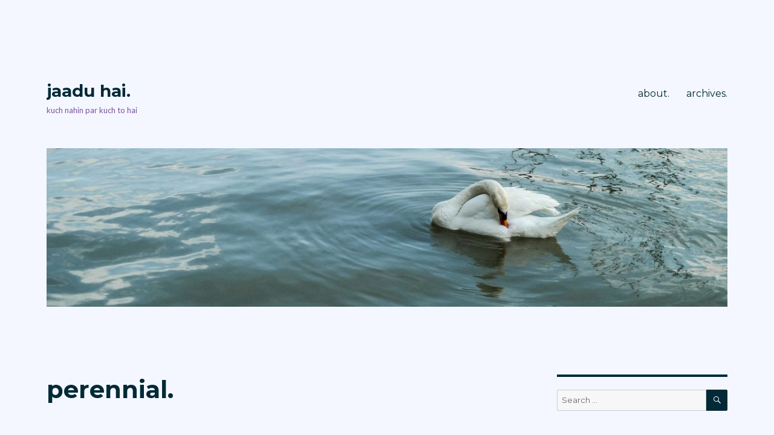

--- FILE ---
content_type: text/html; charset=UTF-8
request_url: https://blog.jaaduhai.com/2023/02/21/perennial/
body_size: 65659
content:
<!DOCTYPE html>
<html lang="en-US" class="no-js">
<head>
	<meta charset="UTF-8">
	<meta name="viewport" content="width=device-width, initial-scale=1">
	<link rel="profile" href="https://gmpg.org/xfn/11">
		<link rel="pingback" href="https://blog.jaaduhai.com/xmlrpc.php">
		<script>(function(html){html.className = html.className.replace(/\bno-js\b/,'js')})(document.documentElement);</script>
<title>perennial. &#8211; jaadu hai.</title>
<meta name='robots' content='max-image-preview:large' />
<link rel='dns-prefetch' href='//secure.gravatar.com' />
<link rel='dns-prefetch' href='//fonts.googleapis.com' />
<link rel='dns-prefetch' href='//v0.wordpress.com' />
<link href='https://fonts.gstatic.com' crossorigin rel='preconnect' />
<link rel="alternate" type="application/rss+xml" title="jaadu hai. &raquo; Feed" href="https://blog.jaaduhai.com/feed/" />
<link rel="alternate" type="application/rss+xml" title="jaadu hai. &raquo; Comments Feed" href="https://blog.jaaduhai.com/comments/feed/" />
<link rel="alternate" type="application/rss+xml" title="jaadu hai. &raquo; perennial. Comments Feed" href="https://blog.jaaduhai.com/2023/02/21/perennial/feed/" />
<script>
window._wpemojiSettings = {"baseUrl":"https:\/\/s.w.org\/images\/core\/emoji\/14.0.0\/72x72\/","ext":".png","svgUrl":"https:\/\/s.w.org\/images\/core\/emoji\/14.0.0\/svg\/","svgExt":".svg","source":{"concatemoji":"https:\/\/blog.jaaduhai.com\/wp-includes\/js\/wp-emoji-release.min.js?ver=6.1.9"}};
/*! This file is auto-generated */
!function(e,a,t){var n,r,o,i=a.createElement("canvas"),p=i.getContext&&i.getContext("2d");function s(e,t){var a=String.fromCharCode,e=(p.clearRect(0,0,i.width,i.height),p.fillText(a.apply(this,e),0,0),i.toDataURL());return p.clearRect(0,0,i.width,i.height),p.fillText(a.apply(this,t),0,0),e===i.toDataURL()}function c(e){var t=a.createElement("script");t.src=e,t.defer=t.type="text/javascript",a.getElementsByTagName("head")[0].appendChild(t)}for(o=Array("flag","emoji"),t.supports={everything:!0,everythingExceptFlag:!0},r=0;r<o.length;r++)t.supports[o[r]]=function(e){if(p&&p.fillText)switch(p.textBaseline="top",p.font="600 32px Arial",e){case"flag":return s([127987,65039,8205,9895,65039],[127987,65039,8203,9895,65039])?!1:!s([55356,56826,55356,56819],[55356,56826,8203,55356,56819])&&!s([55356,57332,56128,56423,56128,56418,56128,56421,56128,56430,56128,56423,56128,56447],[55356,57332,8203,56128,56423,8203,56128,56418,8203,56128,56421,8203,56128,56430,8203,56128,56423,8203,56128,56447]);case"emoji":return!s([129777,127995,8205,129778,127999],[129777,127995,8203,129778,127999])}return!1}(o[r]),t.supports.everything=t.supports.everything&&t.supports[o[r]],"flag"!==o[r]&&(t.supports.everythingExceptFlag=t.supports.everythingExceptFlag&&t.supports[o[r]]);t.supports.everythingExceptFlag=t.supports.everythingExceptFlag&&!t.supports.flag,t.DOMReady=!1,t.readyCallback=function(){t.DOMReady=!0},t.supports.everything||(n=function(){t.readyCallback()},a.addEventListener?(a.addEventListener("DOMContentLoaded",n,!1),e.addEventListener("load",n,!1)):(e.attachEvent("onload",n),a.attachEvent("onreadystatechange",function(){"complete"===a.readyState&&t.readyCallback()})),(e=t.source||{}).concatemoji?c(e.concatemoji):e.wpemoji&&e.twemoji&&(c(e.twemoji),c(e.wpemoji)))}(window,document,window._wpemojiSettings);
</script>
<style>
img.wp-smiley,
img.emoji {
	display: inline !important;
	border: none !important;
	box-shadow: none !important;
	height: 1em !important;
	width: 1em !important;
	margin: 0 0.07em !important;
	vertical-align: -0.1em !important;
	background: none !important;
	padding: 0 !important;
}
</style>
	<link rel='stylesheet' id='twentysixteen-jetpack-css' href='https://blog.jaaduhai.com/wp-content/plugins/jetpack/modules/theme-tools/compat/twentysixteen.css?ver=11.7.1' media='all' />
<link rel='stylesheet' id='wp-block-library-css' href='https://blog.jaaduhai.com/wp-includes/css/dist/block-library/style.min.css?ver=6.1.9' media='all' />
<style id='wp-block-library-inline-css'>
.has-text-align-justify{text-align:justify;}
</style>
<style id='wp-block-library-theme-inline-css'>
.wp-block-audio figcaption{color:#555;font-size:13px;text-align:center}.is-dark-theme .wp-block-audio figcaption{color:hsla(0,0%,100%,.65)}.wp-block-audio{margin:0 0 1em}.wp-block-code{border:1px solid #ccc;border-radius:4px;font-family:Menlo,Consolas,monaco,monospace;padding:.8em 1em}.wp-block-embed figcaption{color:#555;font-size:13px;text-align:center}.is-dark-theme .wp-block-embed figcaption{color:hsla(0,0%,100%,.65)}.wp-block-embed{margin:0 0 1em}.blocks-gallery-caption{color:#555;font-size:13px;text-align:center}.is-dark-theme .blocks-gallery-caption{color:hsla(0,0%,100%,.65)}.wp-block-image figcaption{color:#555;font-size:13px;text-align:center}.is-dark-theme .wp-block-image figcaption{color:hsla(0,0%,100%,.65)}.wp-block-image{margin:0 0 1em}.wp-block-pullquote{border-top:4px solid;border-bottom:4px solid;margin-bottom:1.75em;color:currentColor}.wp-block-pullquote__citation,.wp-block-pullquote cite,.wp-block-pullquote footer{color:currentColor;text-transform:uppercase;font-size:.8125em;font-style:normal}.wp-block-quote{border-left:.25em solid;margin:0 0 1.75em;padding-left:1em}.wp-block-quote cite,.wp-block-quote footer{color:currentColor;font-size:.8125em;position:relative;font-style:normal}.wp-block-quote.has-text-align-right{border-left:none;border-right:.25em solid;padding-left:0;padding-right:1em}.wp-block-quote.has-text-align-center{border:none;padding-left:0}.wp-block-quote.is-large,.wp-block-quote.is-style-large,.wp-block-quote.is-style-plain{border:none}.wp-block-search .wp-block-search__label{font-weight:700}.wp-block-search__button{border:1px solid #ccc;padding:.375em .625em}:where(.wp-block-group.has-background){padding:1.25em 2.375em}.wp-block-separator.has-css-opacity{opacity:.4}.wp-block-separator{border:none;border-bottom:2px solid;margin-left:auto;margin-right:auto}.wp-block-separator.has-alpha-channel-opacity{opacity:1}.wp-block-separator:not(.is-style-wide):not(.is-style-dots){width:100px}.wp-block-separator.has-background:not(.is-style-dots){border-bottom:none;height:1px}.wp-block-separator.has-background:not(.is-style-wide):not(.is-style-dots){height:2px}.wp-block-table{margin:"0 0 1em 0"}.wp-block-table thead{border-bottom:3px solid}.wp-block-table tfoot{border-top:3px solid}.wp-block-table td,.wp-block-table th{word-break:normal}.wp-block-table figcaption{color:#555;font-size:13px;text-align:center}.is-dark-theme .wp-block-table figcaption{color:hsla(0,0%,100%,.65)}.wp-block-video figcaption{color:#555;font-size:13px;text-align:center}.is-dark-theme .wp-block-video figcaption{color:hsla(0,0%,100%,.65)}.wp-block-video{margin:0 0 1em}.wp-block-template-part.has-background{padding:1.25em 2.375em;margin-top:0;margin-bottom:0}
</style>
<link rel='stylesheet' id='mediaelement-css' href='https://blog.jaaduhai.com/wp-includes/js/mediaelement/mediaelementplayer-legacy.min.css?ver=4.2.17' media='all' />
<link rel='stylesheet' id='wp-mediaelement-css' href='https://blog.jaaduhai.com/wp-includes/js/mediaelement/wp-mediaelement.min.css?ver=6.1.9' media='all' />
<link rel='stylesheet' id='classic-theme-styles-css' href='https://blog.jaaduhai.com/wp-includes/css/classic-themes.min.css?ver=1' media='all' />
<style id='global-styles-inline-css'>
body{--wp--preset--color--black: #000000;--wp--preset--color--cyan-bluish-gray: #abb8c3;--wp--preset--color--white: #fff;--wp--preset--color--pale-pink: #f78da7;--wp--preset--color--vivid-red: #cf2e2e;--wp--preset--color--luminous-vivid-orange: #ff6900;--wp--preset--color--luminous-vivid-amber: #fcb900;--wp--preset--color--light-green-cyan: #7bdcb5;--wp--preset--color--vivid-green-cyan: #00d084;--wp--preset--color--pale-cyan-blue: #8ed1fc;--wp--preset--color--vivid-cyan-blue: #0693e3;--wp--preset--color--vivid-purple: #9b51e0;--wp--preset--color--dark-gray: #1a1a1a;--wp--preset--color--medium-gray: #686868;--wp--preset--color--light-gray: #e5e5e5;--wp--preset--color--blue-gray: #4d545c;--wp--preset--color--bright-blue: #007acc;--wp--preset--color--light-blue: #9adffd;--wp--preset--color--dark-brown: #402b30;--wp--preset--color--medium-brown: #774e24;--wp--preset--color--dark-red: #640c1f;--wp--preset--color--bright-red: #ff675f;--wp--preset--color--yellow: #ffef8e;--wp--preset--gradient--vivid-cyan-blue-to-vivid-purple: linear-gradient(135deg,rgba(6,147,227,1) 0%,rgb(155,81,224) 100%);--wp--preset--gradient--light-green-cyan-to-vivid-green-cyan: linear-gradient(135deg,rgb(122,220,180) 0%,rgb(0,208,130) 100%);--wp--preset--gradient--luminous-vivid-amber-to-luminous-vivid-orange: linear-gradient(135deg,rgba(252,185,0,1) 0%,rgba(255,105,0,1) 100%);--wp--preset--gradient--luminous-vivid-orange-to-vivid-red: linear-gradient(135deg,rgba(255,105,0,1) 0%,rgb(207,46,46) 100%);--wp--preset--gradient--very-light-gray-to-cyan-bluish-gray: linear-gradient(135deg,rgb(238,238,238) 0%,rgb(169,184,195) 100%);--wp--preset--gradient--cool-to-warm-spectrum: linear-gradient(135deg,rgb(74,234,220) 0%,rgb(151,120,209) 20%,rgb(207,42,186) 40%,rgb(238,44,130) 60%,rgb(251,105,98) 80%,rgb(254,248,76) 100%);--wp--preset--gradient--blush-light-purple: linear-gradient(135deg,rgb(255,206,236) 0%,rgb(152,150,240) 100%);--wp--preset--gradient--blush-bordeaux: linear-gradient(135deg,rgb(254,205,165) 0%,rgb(254,45,45) 50%,rgb(107,0,62) 100%);--wp--preset--gradient--luminous-dusk: linear-gradient(135deg,rgb(255,203,112) 0%,rgb(199,81,192) 50%,rgb(65,88,208) 100%);--wp--preset--gradient--pale-ocean: linear-gradient(135deg,rgb(255,245,203) 0%,rgb(182,227,212) 50%,rgb(51,167,181) 100%);--wp--preset--gradient--electric-grass: linear-gradient(135deg,rgb(202,248,128) 0%,rgb(113,206,126) 100%);--wp--preset--gradient--midnight: linear-gradient(135deg,rgb(2,3,129) 0%,rgb(40,116,252) 100%);--wp--preset--duotone--dark-grayscale: url('#wp-duotone-dark-grayscale');--wp--preset--duotone--grayscale: url('#wp-duotone-grayscale');--wp--preset--duotone--purple-yellow: url('#wp-duotone-purple-yellow');--wp--preset--duotone--blue-red: url('#wp-duotone-blue-red');--wp--preset--duotone--midnight: url('#wp-duotone-midnight');--wp--preset--duotone--magenta-yellow: url('#wp-duotone-magenta-yellow');--wp--preset--duotone--purple-green: url('#wp-duotone-purple-green');--wp--preset--duotone--blue-orange: url('#wp-duotone-blue-orange');--wp--preset--font-size--small: 13px;--wp--preset--font-size--medium: 20px;--wp--preset--font-size--large: 36px;--wp--preset--font-size--x-large: 42px;--wp--preset--spacing--20: 0.44rem;--wp--preset--spacing--30: 0.67rem;--wp--preset--spacing--40: 1rem;--wp--preset--spacing--50: 1.5rem;--wp--preset--spacing--60: 2.25rem;--wp--preset--spacing--70: 3.38rem;--wp--preset--spacing--80: 5.06rem;}:where(.is-layout-flex){gap: 0.5em;}body .is-layout-flow > .alignleft{float: left;margin-inline-start: 0;margin-inline-end: 2em;}body .is-layout-flow > .alignright{float: right;margin-inline-start: 2em;margin-inline-end: 0;}body .is-layout-flow > .aligncenter{margin-left: auto !important;margin-right: auto !important;}body .is-layout-constrained > .alignleft{float: left;margin-inline-start: 0;margin-inline-end: 2em;}body .is-layout-constrained > .alignright{float: right;margin-inline-start: 2em;margin-inline-end: 0;}body .is-layout-constrained > .aligncenter{margin-left: auto !important;margin-right: auto !important;}body .is-layout-constrained > :where(:not(.alignleft):not(.alignright):not(.alignfull)){max-width: var(--wp--style--global--content-size);margin-left: auto !important;margin-right: auto !important;}body .is-layout-constrained > .alignwide{max-width: var(--wp--style--global--wide-size);}body .is-layout-flex{display: flex;}body .is-layout-flex{flex-wrap: wrap;align-items: center;}body .is-layout-flex > *{margin: 0;}:where(.wp-block-columns.is-layout-flex){gap: 2em;}.has-black-color{color: var(--wp--preset--color--black) !important;}.has-cyan-bluish-gray-color{color: var(--wp--preset--color--cyan-bluish-gray) !important;}.has-white-color{color: var(--wp--preset--color--white) !important;}.has-pale-pink-color{color: var(--wp--preset--color--pale-pink) !important;}.has-vivid-red-color{color: var(--wp--preset--color--vivid-red) !important;}.has-luminous-vivid-orange-color{color: var(--wp--preset--color--luminous-vivid-orange) !important;}.has-luminous-vivid-amber-color{color: var(--wp--preset--color--luminous-vivid-amber) !important;}.has-light-green-cyan-color{color: var(--wp--preset--color--light-green-cyan) !important;}.has-vivid-green-cyan-color{color: var(--wp--preset--color--vivid-green-cyan) !important;}.has-pale-cyan-blue-color{color: var(--wp--preset--color--pale-cyan-blue) !important;}.has-vivid-cyan-blue-color{color: var(--wp--preset--color--vivid-cyan-blue) !important;}.has-vivid-purple-color{color: var(--wp--preset--color--vivid-purple) !important;}.has-black-background-color{background-color: var(--wp--preset--color--black) !important;}.has-cyan-bluish-gray-background-color{background-color: var(--wp--preset--color--cyan-bluish-gray) !important;}.has-white-background-color{background-color: var(--wp--preset--color--white) !important;}.has-pale-pink-background-color{background-color: var(--wp--preset--color--pale-pink) !important;}.has-vivid-red-background-color{background-color: var(--wp--preset--color--vivid-red) !important;}.has-luminous-vivid-orange-background-color{background-color: var(--wp--preset--color--luminous-vivid-orange) !important;}.has-luminous-vivid-amber-background-color{background-color: var(--wp--preset--color--luminous-vivid-amber) !important;}.has-light-green-cyan-background-color{background-color: var(--wp--preset--color--light-green-cyan) !important;}.has-vivid-green-cyan-background-color{background-color: var(--wp--preset--color--vivid-green-cyan) !important;}.has-pale-cyan-blue-background-color{background-color: var(--wp--preset--color--pale-cyan-blue) !important;}.has-vivid-cyan-blue-background-color{background-color: var(--wp--preset--color--vivid-cyan-blue) !important;}.has-vivid-purple-background-color{background-color: var(--wp--preset--color--vivid-purple) !important;}.has-black-border-color{border-color: var(--wp--preset--color--black) !important;}.has-cyan-bluish-gray-border-color{border-color: var(--wp--preset--color--cyan-bluish-gray) !important;}.has-white-border-color{border-color: var(--wp--preset--color--white) !important;}.has-pale-pink-border-color{border-color: var(--wp--preset--color--pale-pink) !important;}.has-vivid-red-border-color{border-color: var(--wp--preset--color--vivid-red) !important;}.has-luminous-vivid-orange-border-color{border-color: var(--wp--preset--color--luminous-vivid-orange) !important;}.has-luminous-vivid-amber-border-color{border-color: var(--wp--preset--color--luminous-vivid-amber) !important;}.has-light-green-cyan-border-color{border-color: var(--wp--preset--color--light-green-cyan) !important;}.has-vivid-green-cyan-border-color{border-color: var(--wp--preset--color--vivid-green-cyan) !important;}.has-pale-cyan-blue-border-color{border-color: var(--wp--preset--color--pale-cyan-blue) !important;}.has-vivid-cyan-blue-border-color{border-color: var(--wp--preset--color--vivid-cyan-blue) !important;}.has-vivid-purple-border-color{border-color: var(--wp--preset--color--vivid-purple) !important;}.has-vivid-cyan-blue-to-vivid-purple-gradient-background{background: var(--wp--preset--gradient--vivid-cyan-blue-to-vivid-purple) !important;}.has-light-green-cyan-to-vivid-green-cyan-gradient-background{background: var(--wp--preset--gradient--light-green-cyan-to-vivid-green-cyan) !important;}.has-luminous-vivid-amber-to-luminous-vivid-orange-gradient-background{background: var(--wp--preset--gradient--luminous-vivid-amber-to-luminous-vivid-orange) !important;}.has-luminous-vivid-orange-to-vivid-red-gradient-background{background: var(--wp--preset--gradient--luminous-vivid-orange-to-vivid-red) !important;}.has-very-light-gray-to-cyan-bluish-gray-gradient-background{background: var(--wp--preset--gradient--very-light-gray-to-cyan-bluish-gray) !important;}.has-cool-to-warm-spectrum-gradient-background{background: var(--wp--preset--gradient--cool-to-warm-spectrum) !important;}.has-blush-light-purple-gradient-background{background: var(--wp--preset--gradient--blush-light-purple) !important;}.has-blush-bordeaux-gradient-background{background: var(--wp--preset--gradient--blush-bordeaux) !important;}.has-luminous-dusk-gradient-background{background: var(--wp--preset--gradient--luminous-dusk) !important;}.has-pale-ocean-gradient-background{background: var(--wp--preset--gradient--pale-ocean) !important;}.has-electric-grass-gradient-background{background: var(--wp--preset--gradient--electric-grass) !important;}.has-midnight-gradient-background{background: var(--wp--preset--gradient--midnight) !important;}.has-small-font-size{font-size: var(--wp--preset--font-size--small) !important;}.has-medium-font-size{font-size: var(--wp--preset--font-size--medium) !important;}.has-large-font-size{font-size: var(--wp--preset--font-size--large) !important;}.has-x-large-font-size{font-size: var(--wp--preset--font-size--x-large) !important;}
.wp-block-navigation a:where(:not(.wp-element-button)){color: inherit;}
:where(.wp-block-columns.is-layout-flex){gap: 2em;}
.wp-block-pullquote{font-size: 1.5em;line-height: 1.6;}
</style>
<link rel='stylesheet' id='contact-form-7-css' href='https://blog.jaaduhai.com/wp-content/plugins/contact-form-7/includes/css/styles.css?ver=5.7.2' media='all' />
<link rel='stylesheet' id='twentysixteen-fonts-css' href='https://fonts.googleapis.com/css?family=Lato%3A400%2C700%2C900%2C400italic%2C700italic%2C900italic%7CMontserrat%3A400%2C700%7CInconsolata%3A400&#038;subset=latin%2Clatin-ext&#038;display=fallback' media='all' />
<link rel='stylesheet' id='genericons-css' href='https://blog.jaaduhai.com/wp-content/plugins/jetpack/_inc/genericons/genericons/genericons.css?ver=3.1' media='all' />
<link rel='stylesheet' id='twentysixteen-style-css' href='https://blog.jaaduhai.com/wp-content/themes/twentysixteen/style.css?ver=20201208' media='all' />
<style id='twentysixteen-style-inline-css'>
	/* Color Scheme */

	/* Background Color */
	body {
		background-color: #3b3721;
	}

	/* Page Background Color */
	.site {
		background-color: #ffef8e;
	}

	mark,
	ins,
	button,
	button[disabled]:hover,
	button[disabled]:focus,
	input[type="button"],
	input[type="button"][disabled]:hover,
	input[type="button"][disabled]:focus,
	input[type="reset"],
	input[type="reset"][disabled]:hover,
	input[type="reset"][disabled]:focus,
	input[type="submit"],
	input[type="submit"][disabled]:hover,
	input[type="submit"][disabled]:focus,
	.menu-toggle.toggled-on,
	.menu-toggle.toggled-on:hover,
	.menu-toggle.toggled-on:focus,
	.pagination .prev,
	.pagination .next,
	.pagination .prev:hover,
	.pagination .prev:focus,
	.pagination .next:hover,
	.pagination .next:focus,
	.pagination .nav-links:before,
	.pagination .nav-links:after,
	.widget_calendar tbody a,
	.widget_calendar tbody a:hover,
	.widget_calendar tbody a:focus,
	.page-links a,
	.page-links a:hover,
	.page-links a:focus {
		color: #ffef8e;
	}

	/* Link Color */
	.menu-toggle:hover,
	.menu-toggle:focus,
	a,
	.main-navigation a:hover,
	.main-navigation a:focus,
	.dropdown-toggle:hover,
	.dropdown-toggle:focus,
	.social-navigation a:hover:before,
	.social-navigation a:focus:before,
	.post-navigation a:hover .post-title,
	.post-navigation a:focus .post-title,
	.tagcloud a:hover,
	.tagcloud a:focus,
	.site-branding .site-title a:hover,
	.site-branding .site-title a:focus,
	.entry-title a:hover,
	.entry-title a:focus,
	.entry-footer a:hover,
	.entry-footer a:focus,
	.comment-metadata a:hover,
	.comment-metadata a:focus,
	.pingback .comment-edit-link:hover,
	.pingback .comment-edit-link:focus,
	.comment-reply-link,
	.comment-reply-link:hover,
	.comment-reply-link:focus,
	.required,
	.site-info a:hover,
	.site-info a:focus {
		color: #774e24;
	}

	mark,
	ins,
	button:hover,
	button:focus,
	input[type="button"]:hover,
	input[type="button"]:focus,
	input[type="reset"]:hover,
	input[type="reset"]:focus,
	input[type="submit"]:hover,
	input[type="submit"]:focus,
	.pagination .prev:hover,
	.pagination .prev:focus,
	.pagination .next:hover,
	.pagination .next:focus,
	.widget_calendar tbody a,
	.page-links a:hover,
	.page-links a:focus {
		background-color: #774e24;
	}

	input[type="date"]:focus,
	input[type="time"]:focus,
	input[type="datetime-local"]:focus,
	input[type="week"]:focus,
	input[type="month"]:focus,
	input[type="text"]:focus,
	input[type="email"]:focus,
	input[type="url"]:focus,
	input[type="password"]:focus,
	input[type="search"]:focus,
	input[type="tel"]:focus,
	input[type="number"]:focus,
	textarea:focus,
	.tagcloud a:hover,
	.tagcloud a:focus,
	.menu-toggle:hover,
	.menu-toggle:focus {
		border-color: #774e24;
	}

	/* Main Text Color */
	body,
	blockquote cite,
	blockquote small,
	.main-navigation a,
	.menu-toggle,
	.dropdown-toggle,
	.social-navigation a,
	.post-navigation a,
	.pagination a:hover,
	.pagination a:focus,
	.widget-title a,
	.site-branding .site-title a,
	.entry-title a,
	.page-links > .page-links-title,
	.comment-author,
	.comment-reply-title small a:hover,
	.comment-reply-title small a:focus {
		color: #3b3721;
	}

	blockquote,
	.menu-toggle.toggled-on,
	.menu-toggle.toggled-on:hover,
	.menu-toggle.toggled-on:focus,
	.post-navigation,
	.post-navigation div + div,
	.pagination,
	.widget,
	.page-header,
	.page-links a,
	.comments-title,
	.comment-reply-title {
		border-color: #3b3721;
	}

	button,
	button[disabled]:hover,
	button[disabled]:focus,
	input[type="button"],
	input[type="button"][disabled]:hover,
	input[type="button"][disabled]:focus,
	input[type="reset"],
	input[type="reset"][disabled]:hover,
	input[type="reset"][disabled]:focus,
	input[type="submit"],
	input[type="submit"][disabled]:hover,
	input[type="submit"][disabled]:focus,
	.menu-toggle.toggled-on,
	.menu-toggle.toggled-on:hover,
	.menu-toggle.toggled-on:focus,
	.pagination:before,
	.pagination:after,
	.pagination .prev,
	.pagination .next,
	.page-links a {
		background-color: #3b3721;
	}

	/* Secondary Text Color */

	/**
	 * IE8 and earlier will drop any block with CSS3 selectors.
	 * Do not combine these styles with the next block.
	 */
	body:not(.search-results) .entry-summary {
		color: #5b4d3e;
	}

	blockquote,
	.post-password-form label,
	a:hover,
	a:focus,
	a:active,
	.post-navigation .meta-nav,
	.image-navigation,
	.comment-navigation,
	.widget_recent_entries .post-date,
	.widget_rss .rss-date,
	.widget_rss cite,
	.site-description,
	.author-bio,
	.entry-footer,
	.entry-footer a,
	.sticky-post,
	.taxonomy-description,
	.entry-caption,
	.comment-metadata,
	.pingback .edit-link,
	.comment-metadata a,
	.pingback .comment-edit-link,
	.comment-form label,
	.comment-notes,
	.comment-awaiting-moderation,
	.logged-in-as,
	.form-allowed-tags,
	.site-info,
	.site-info a,
	.wp-caption .wp-caption-text,
	.gallery-caption,
	.widecolumn label,
	.widecolumn .mu_register label {
		color: #5b4d3e;
	}

	.widget_calendar tbody a:hover,
	.widget_calendar tbody a:focus {
		background-color: #5b4d3e;
	}

	/* Border Color */
	fieldset,
	pre,
	abbr,
	acronym,
	table,
	th,
	td,
	input[type="date"],
	input[type="time"],
	input[type="datetime-local"],
	input[type="week"],
	input[type="month"],
	input[type="text"],
	input[type="email"],
	input[type="url"],
	input[type="password"],
	input[type="search"],
	input[type="tel"],
	input[type="number"],
	textarea,
	.main-navigation li,
	.main-navigation .primary-menu,
	.menu-toggle,
	.dropdown-toggle:after,
	.social-navigation a,
	.image-navigation,
	.comment-navigation,
	.tagcloud a,
	.entry-content,
	.entry-summary,
	.page-links a,
	.page-links > span,
	.comment-list article,
	.comment-list .pingback,
	.comment-list .trackback,
	.comment-reply-link,
	.no-comments,
	.widecolumn .mu_register .mu_alert {
		border-color: #3b3721; /* Fallback for IE7 and IE8 */
		border-color: rgba( 59, 55, 33, 0.2);
	}

	hr,
	code {
		background-color: #3b3721; /* Fallback for IE7 and IE8 */
		background-color: rgba( 59, 55, 33, 0.2);
	}

	@media screen and (min-width: 56.875em) {
		.main-navigation li:hover > a,
		.main-navigation li.focus > a {
			color: #774e24;
		}

		.main-navigation ul ul,
		.main-navigation ul ul li {
			border-color: rgba( 59, 55, 33, 0.2);
		}

		.main-navigation ul ul:before {
			border-top-color: rgba( 59, 55, 33, 0.2);
			border-bottom-color: rgba( 59, 55, 33, 0.2);
		}

		.main-navigation ul ul li {
			background-color: #ffef8e;
		}

		.main-navigation ul ul:after {
			border-top-color: #ffef8e;
			border-bottom-color: #ffef8e;
		}
	}


		/* Custom Page Background Color */
		.site {
			background-color: #f4f7ff;
		}

		mark,
		ins,
		button,
		button[disabled]:hover,
		button[disabled]:focus,
		input[type="button"],
		input[type="button"][disabled]:hover,
		input[type="button"][disabled]:focus,
		input[type="reset"],
		input[type="reset"][disabled]:hover,
		input[type="reset"][disabled]:focus,
		input[type="submit"],
		input[type="submit"][disabled]:hover,
		input[type="submit"][disabled]:focus,
		.menu-toggle.toggled-on,
		.menu-toggle.toggled-on:hover,
		.menu-toggle.toggled-on:focus,
		.pagination .prev,
		.pagination .next,
		.pagination .prev:hover,
		.pagination .prev:focus,
		.pagination .next:hover,
		.pagination .next:focus,
		.pagination .nav-links:before,
		.pagination .nav-links:after,
		.widget_calendar tbody a,
		.widget_calendar tbody a:hover,
		.widget_calendar tbody a:focus,
		.page-links a,
		.page-links a:hover,
		.page-links a:focus {
			color: #f4f7ff;
		}

		@media screen and (min-width: 56.875em) {
			.main-navigation ul ul li {
				background-color: #f4f7ff;
			}

			.main-navigation ul ul:after {
				border-top-color: #f4f7ff;
				border-bottom-color: #f4f7ff;
			}
		}
	

		/* Custom Link Color */
		.menu-toggle:hover,
		.menu-toggle:focus,
		a,
		.main-navigation a:hover,
		.main-navigation a:focus,
		.dropdown-toggle:hover,
		.dropdown-toggle:focus,
		.social-navigation a:hover:before,
		.social-navigation a:focus:before,
		.post-navigation a:hover .post-title,
		.post-navigation a:focus .post-title,
		.tagcloud a:hover,
		.tagcloud a:focus,
		.site-branding .site-title a:hover,
		.site-branding .site-title a:focus,
		.entry-title a:hover,
		.entry-title a:focus,
		.entry-footer a:hover,
		.entry-footer a:focus,
		.comment-metadata a:hover,
		.comment-metadata a:focus,
		.pingback .comment-edit-link:hover,
		.pingback .comment-edit-link:focus,
		.comment-reply-link,
		.comment-reply-link:hover,
		.comment-reply-link:focus,
		.required,
		.site-info a:hover,
		.site-info a:focus {
			color: #29274c;
		}

		mark,
		ins,
		button:hover,
		button:focus,
		input[type="button"]:hover,
		input[type="button"]:focus,
		input[type="reset"]:hover,
		input[type="reset"]:focus,
		input[type="submit"]:hover,
		input[type="submit"]:focus,
		.pagination .prev:hover,
		.pagination .prev:focus,
		.pagination .next:hover,
		.pagination .next:focus,
		.widget_calendar tbody a,
		.page-links a:hover,
		.page-links a:focus {
			background-color: #29274c;
		}

		input[type="date"]:focus,
		input[type="time"]:focus,
		input[type="datetime-local"]:focus,
		input[type="week"]:focus,
		input[type="month"]:focus,
		input[type="text"]:focus,
		input[type="email"]:focus,
		input[type="url"]:focus,
		input[type="password"]:focus,
		input[type="search"]:focus,
		input[type="tel"]:focus,
		input[type="number"]:focus,
		textarea:focus,
		.tagcloud a:hover,
		.tagcloud a:focus,
		.menu-toggle:hover,
		.menu-toggle:focus {
			border-color: #29274c;
		}

		@media screen and (min-width: 56.875em) {
			.main-navigation li:hover > a,
			.main-navigation li.focus > a {
				color: #29274c;
			}
		}
	

		/* Custom Main Text Color */
		body,
		blockquote cite,
		blockquote small,
		.main-navigation a,
		.menu-toggle,
		.dropdown-toggle,
		.social-navigation a,
		.post-navigation a,
		.pagination a:hover,
		.pagination a:focus,
		.widget-title a,
		.site-branding .site-title a,
		.entry-title a,
		.page-links > .page-links-title,
		.comment-author,
		.comment-reply-title small a:hover,
		.comment-reply-title small a:focus {
			color: #012a36
		}

		blockquote,
		.menu-toggle.toggled-on,
		.menu-toggle.toggled-on:hover,
		.menu-toggle.toggled-on:focus,
		.post-navigation,
		.post-navigation div + div,
		.pagination,
		.widget,
		.page-header,
		.page-links a,
		.comments-title,
		.comment-reply-title {
			border-color: #012a36;
		}

		button,
		button[disabled]:hover,
		button[disabled]:focus,
		input[type="button"],
		input[type="button"][disabled]:hover,
		input[type="button"][disabled]:focus,
		input[type="reset"],
		input[type="reset"][disabled]:hover,
		input[type="reset"][disabled]:focus,
		input[type="submit"],
		input[type="submit"][disabled]:hover,
		input[type="submit"][disabled]:focus,
		.menu-toggle.toggled-on,
		.menu-toggle.toggled-on:hover,
		.menu-toggle.toggled-on:focus,
		.pagination:before,
		.pagination:after,
		.pagination .prev,
		.pagination .next,
		.page-links a {
			background-color: #012a36;
		}

		/* Border Color */
		fieldset,
		pre,
		abbr,
		acronym,
		table,
		th,
		td,
		input[type="date"],
		input[type="time"],
		input[type="datetime-local"],
		input[type="week"],
		input[type="month"],
		input[type="text"],
		input[type="email"],
		input[type="url"],
		input[type="password"],
		input[type="search"],
		input[type="tel"],
		input[type="number"],
		textarea,
		.main-navigation li,
		.main-navigation .primary-menu,
		.menu-toggle,
		.dropdown-toggle:after,
		.social-navigation a,
		.image-navigation,
		.comment-navigation,
		.tagcloud a,
		.entry-content,
		.entry-summary,
		.page-links a,
		.page-links > span,
		.comment-list article,
		.comment-list .pingback,
		.comment-list .trackback,
		.comment-reply-link,
		.no-comments,
		.widecolumn .mu_register .mu_alert {
			border-color: #012a36; /* Fallback for IE7 and IE8 */
			border-color: rgba( 1, 42, 54, 0.2);
		}

		hr,
		code {
			background-color: #012a36; /* Fallback for IE7 and IE8 */
			background-color: rgba( 1, 42, 54, 0.2);
		}

		@media screen and (min-width: 56.875em) {
			.main-navigation ul ul,
			.main-navigation ul ul li {
				border-color: rgba( 1, 42, 54, 0.2);
			}

			.main-navigation ul ul:before {
				border-top-color: rgba( 1, 42, 54, 0.2);
				border-bottom-color: rgba( 1, 42, 54, 0.2);
			}
		}
	

		/* Custom Secondary Text Color */

		/**
		 * IE8 and earlier will drop any block with CSS3 selectors.
		 * Do not combine these styles with the next block.
		 */
		body:not(.search-results) .entry-summary {
			color: #7e52a0;
		}

		blockquote,
		.post-password-form label,
		a:hover,
		a:focus,
		a:active,
		.post-navigation .meta-nav,
		.image-navigation,
		.comment-navigation,
		.widget_recent_entries .post-date,
		.widget_rss .rss-date,
		.widget_rss cite,
		.site-description,
		.author-bio,
		.entry-footer,
		.entry-footer a,
		.sticky-post,
		.taxonomy-description,
		.entry-caption,
		.comment-metadata,
		.pingback .edit-link,
		.comment-metadata a,
		.pingback .comment-edit-link,
		.comment-form label,
		.comment-notes,
		.comment-awaiting-moderation,
		.logged-in-as,
		.form-allowed-tags,
		.site-info,
		.site-info a,
		.wp-caption .wp-caption-text,
		.gallery-caption,
		.widecolumn label,
		.widecolumn .mu_register label {
			color: #7e52a0;
		}

		.widget_calendar tbody a:hover,
		.widget_calendar tbody a:focus {
			background-color: #7e52a0;
		}
	
</style>
<link rel='stylesheet' id='twentysixteen-block-style-css' href='https://blog.jaaduhai.com/wp-content/themes/twentysixteen/css/blocks.css?ver=20190102' media='all' />
<!--[if lt IE 10]>
<link rel='stylesheet' id='twentysixteen-ie-css' href='https://blog.jaaduhai.com/wp-content/themes/twentysixteen/css/ie.css?ver=20170530' media='all' />
<![endif]-->
<!--[if lt IE 9]>
<link rel='stylesheet' id='twentysixteen-ie8-css' href='https://blog.jaaduhai.com/wp-content/themes/twentysixteen/css/ie8.css?ver=20170530' media='all' />
<![endif]-->
<!--[if lt IE 8]>
<link rel='stylesheet' id='twentysixteen-ie7-css' href='https://blog.jaaduhai.com/wp-content/themes/twentysixteen/css/ie7.css?ver=20170530' media='all' />
<![endif]-->
<link rel='stylesheet' id='jetpack_css-css' href='https://blog.jaaduhai.com/wp-content/plugins/jetpack/css/jetpack.css?ver=11.7.1' media='all' />
<!--[if lt IE 9]>
<script src='https://blog.jaaduhai.com/wp-content/themes/twentysixteen/js/html5.js?ver=3.7.3' id='twentysixteen-html5-js'></script>
<![endif]-->
<script src='https://blog.jaaduhai.com/wp-includes/js/jquery/jquery.min.js?ver=3.6.1' id='jquery-core-js'></script>
<script src='https://blog.jaaduhai.com/wp-includes/js/jquery/jquery-migrate.min.js?ver=3.3.2' id='jquery-migrate-js'></script>
<link rel="https://api.w.org/" href="https://blog.jaaduhai.com/wp-json/" /><link rel="alternate" type="application/json" href="https://blog.jaaduhai.com/wp-json/wp/v2/posts/1283" /><link rel="EditURI" type="application/rsd+xml" title="RSD" href="https://blog.jaaduhai.com/xmlrpc.php?rsd" />
<link rel="wlwmanifest" type="application/wlwmanifest+xml" href="https://blog.jaaduhai.com/wp-includes/wlwmanifest.xml" />
<meta name="generator" content="WordPress 6.1.9" />
<link rel="canonical" href="https://blog.jaaduhai.com/2023/02/21/perennial/" />
<link rel='shortlink' href='https://wp.me/p4v6m7-kH' />
<link rel="alternate" type="application/json+oembed" href="https://blog.jaaduhai.com/wp-json/oembed/1.0/embed?url=https%3A%2F%2Fblog.jaaduhai.com%2F2023%2F02%2F21%2Fperennial%2F" />
<link rel="alternate" type="text/xml+oembed" href="https://blog.jaaduhai.com/wp-json/oembed/1.0/embed?url=https%3A%2F%2Fblog.jaaduhai.com%2F2023%2F02%2F21%2Fperennial%2F&#038;format=xml" />
	<style>img#wpstats{display:none}</style>
		<style type="text/css">.broken_link, a.broken_link {
	text-decoration: line-through;
}</style><style id="custom-background-css">
body.custom-background { background-color: #f4f7ff; }
</style>
	
<!-- Jetpack Open Graph Tags -->
<meta property="og:type" content="article" />
<meta property="og:title" content="perennial." />
<meta property="og:url" content="https://blog.jaaduhai.com/2023/02/21/perennial/" />
<meta property="og:description" content="I am a perennial coward. Looking back, I am shocked at how I mustered up the courage to say and do some of the things I&#8217;ve said and done. I wonder for the future, how much of my courage will …" />
<meta property="article:published_time" content="2023-02-21T22:04:27+00:00" />
<meta property="article:modified_time" content="2023-02-21T22:04:30+00:00" />
<meta property="og:site_name" content="jaadu hai." />
<meta property="og:image" content="https://s0.wp.com/i/blank.jpg" />
<meta property="og:image:alt" content="" />
<meta property="og:locale" content="en_US" />
<meta name="twitter:text:title" content="perennial." />
<meta name="twitter:card" content="summary" />

<!-- End Jetpack Open Graph Tags -->
<style type="text/css" id="wp-custom-css">select {
	padding: .5em;
}

.wp-block-archives-list {
	list-style: none;
}

.wp-block-archives-list li {
	margin-bottom: 0.5em;
}

.widget .widget-title {
	text-transform: lowercase;	
}

.entry-content {
	font-size: 18px;
}

.wp-block-code {
	font-size: 1.2em;
}

body:not(.search-results) article:not(.type-page) .entry-content {
    float: left;
}

body:not(.search-results) article:not(.type-page) .entry-footer {
    float: right;

}

.entry-footer {
		text-transform: lowercase;	
}

.entry-content::after {
   content: '';
   display: inherit;
   width: 20%;
   margin: 3em auto;
   border-top: 1px solid #8c8f94;
}

.site-main > article {
    margin-bottom: 2.0em;
}</style></head>

<body class="post-template-default single single-post postid-1283 single-format-standard custom-background wp-embed-responsive">
<svg xmlns="http://www.w3.org/2000/svg" viewBox="0 0 0 0" width="0" height="0" focusable="false" role="none" style="visibility: hidden; position: absolute; left: -9999px; overflow: hidden;" ><defs><filter id="wp-duotone-dark-grayscale"><feColorMatrix color-interpolation-filters="sRGB" type="matrix" values=" .299 .587 .114 0 0 .299 .587 .114 0 0 .299 .587 .114 0 0 .299 .587 .114 0 0 " /><feComponentTransfer color-interpolation-filters="sRGB" ><feFuncR type="table" tableValues="0 0.49803921568627" /><feFuncG type="table" tableValues="0 0.49803921568627" /><feFuncB type="table" tableValues="0 0.49803921568627" /><feFuncA type="table" tableValues="1 1" /></feComponentTransfer><feComposite in2="SourceGraphic" operator="in" /></filter></defs></svg><svg xmlns="http://www.w3.org/2000/svg" viewBox="0 0 0 0" width="0" height="0" focusable="false" role="none" style="visibility: hidden; position: absolute; left: -9999px; overflow: hidden;" ><defs><filter id="wp-duotone-grayscale"><feColorMatrix color-interpolation-filters="sRGB" type="matrix" values=" .299 .587 .114 0 0 .299 .587 .114 0 0 .299 .587 .114 0 0 .299 .587 .114 0 0 " /><feComponentTransfer color-interpolation-filters="sRGB" ><feFuncR type="table" tableValues="0 1" /><feFuncG type="table" tableValues="0 1" /><feFuncB type="table" tableValues="0 1" /><feFuncA type="table" tableValues="1 1" /></feComponentTransfer><feComposite in2="SourceGraphic" operator="in" /></filter></defs></svg><svg xmlns="http://www.w3.org/2000/svg" viewBox="0 0 0 0" width="0" height="0" focusable="false" role="none" style="visibility: hidden; position: absolute; left: -9999px; overflow: hidden;" ><defs><filter id="wp-duotone-purple-yellow"><feColorMatrix color-interpolation-filters="sRGB" type="matrix" values=" .299 .587 .114 0 0 .299 .587 .114 0 0 .299 .587 .114 0 0 .299 .587 .114 0 0 " /><feComponentTransfer color-interpolation-filters="sRGB" ><feFuncR type="table" tableValues="0.54901960784314 0.98823529411765" /><feFuncG type="table" tableValues="0 1" /><feFuncB type="table" tableValues="0.71764705882353 0.25490196078431" /><feFuncA type="table" tableValues="1 1" /></feComponentTransfer><feComposite in2="SourceGraphic" operator="in" /></filter></defs></svg><svg xmlns="http://www.w3.org/2000/svg" viewBox="0 0 0 0" width="0" height="0" focusable="false" role="none" style="visibility: hidden; position: absolute; left: -9999px; overflow: hidden;" ><defs><filter id="wp-duotone-blue-red"><feColorMatrix color-interpolation-filters="sRGB" type="matrix" values=" .299 .587 .114 0 0 .299 .587 .114 0 0 .299 .587 .114 0 0 .299 .587 .114 0 0 " /><feComponentTransfer color-interpolation-filters="sRGB" ><feFuncR type="table" tableValues="0 1" /><feFuncG type="table" tableValues="0 0.27843137254902" /><feFuncB type="table" tableValues="0.5921568627451 0.27843137254902" /><feFuncA type="table" tableValues="1 1" /></feComponentTransfer><feComposite in2="SourceGraphic" operator="in" /></filter></defs></svg><svg xmlns="http://www.w3.org/2000/svg" viewBox="0 0 0 0" width="0" height="0" focusable="false" role="none" style="visibility: hidden; position: absolute; left: -9999px; overflow: hidden;" ><defs><filter id="wp-duotone-midnight"><feColorMatrix color-interpolation-filters="sRGB" type="matrix" values=" .299 .587 .114 0 0 .299 .587 .114 0 0 .299 .587 .114 0 0 .299 .587 .114 0 0 " /><feComponentTransfer color-interpolation-filters="sRGB" ><feFuncR type="table" tableValues="0 0" /><feFuncG type="table" tableValues="0 0.64705882352941" /><feFuncB type="table" tableValues="0 1" /><feFuncA type="table" tableValues="1 1" /></feComponentTransfer><feComposite in2="SourceGraphic" operator="in" /></filter></defs></svg><svg xmlns="http://www.w3.org/2000/svg" viewBox="0 0 0 0" width="0" height="0" focusable="false" role="none" style="visibility: hidden; position: absolute; left: -9999px; overflow: hidden;" ><defs><filter id="wp-duotone-magenta-yellow"><feColorMatrix color-interpolation-filters="sRGB" type="matrix" values=" .299 .587 .114 0 0 .299 .587 .114 0 0 .299 .587 .114 0 0 .299 .587 .114 0 0 " /><feComponentTransfer color-interpolation-filters="sRGB" ><feFuncR type="table" tableValues="0.78039215686275 1" /><feFuncG type="table" tableValues="0 0.94901960784314" /><feFuncB type="table" tableValues="0.35294117647059 0.47058823529412" /><feFuncA type="table" tableValues="1 1" /></feComponentTransfer><feComposite in2="SourceGraphic" operator="in" /></filter></defs></svg><svg xmlns="http://www.w3.org/2000/svg" viewBox="0 0 0 0" width="0" height="0" focusable="false" role="none" style="visibility: hidden; position: absolute; left: -9999px; overflow: hidden;" ><defs><filter id="wp-duotone-purple-green"><feColorMatrix color-interpolation-filters="sRGB" type="matrix" values=" .299 .587 .114 0 0 .299 .587 .114 0 0 .299 .587 .114 0 0 .299 .587 .114 0 0 " /><feComponentTransfer color-interpolation-filters="sRGB" ><feFuncR type="table" tableValues="0.65098039215686 0.40392156862745" /><feFuncG type="table" tableValues="0 1" /><feFuncB type="table" tableValues="0.44705882352941 0.4" /><feFuncA type="table" tableValues="1 1" /></feComponentTransfer><feComposite in2="SourceGraphic" operator="in" /></filter></defs></svg><svg xmlns="http://www.w3.org/2000/svg" viewBox="0 0 0 0" width="0" height="0" focusable="false" role="none" style="visibility: hidden; position: absolute; left: -9999px; overflow: hidden;" ><defs><filter id="wp-duotone-blue-orange"><feColorMatrix color-interpolation-filters="sRGB" type="matrix" values=" .299 .587 .114 0 0 .299 .587 .114 0 0 .299 .587 .114 0 0 .299 .587 .114 0 0 " /><feComponentTransfer color-interpolation-filters="sRGB" ><feFuncR type="table" tableValues="0.098039215686275 1" /><feFuncG type="table" tableValues="0 0.66274509803922" /><feFuncB type="table" tableValues="0.84705882352941 0.41960784313725" /><feFuncA type="table" tableValues="1 1" /></feComponentTransfer><feComposite in2="SourceGraphic" operator="in" /></filter></defs></svg><div id="page" class="site">
	<div class="site-inner">
		<a class="skip-link screen-reader-text" href="#content">Skip to content</a>

		<header id="masthead" class="site-header" role="banner">
			<div class="site-header-main">
				<div class="site-branding">
					
											<p class="site-title"><a href="https://blog.jaaduhai.com/" rel="home">jaadu hai.</a></p>
												<p class="site-description">kuch nahin par kuch to hai</p>
									</div><!-- .site-branding -->

									<button id="menu-toggle" class="menu-toggle">Menu</button>

					<div id="site-header-menu" class="site-header-menu">
													<nav id="site-navigation" class="main-navigation" role="navigation" aria-label="Primary Menu">
								<div class="menu-navigation-container"><ul id="menu-navigation" class="primary-menu"><li id="menu-item-1023" class="menu-item menu-item-type-post_type menu-item-object-page menu-item-1023"><a href="https://blog.jaaduhai.com/about/">about.</a></li>
<li id="menu-item-1028" class="menu-item menu-item-type-post_type menu-item-object-page menu-item-1028"><a href="https://blog.jaaduhai.com/archives/">archives.</a></li>
</ul></div>							</nav><!-- .main-navigation -->
						
											</div><!-- .site-header-menu -->
							</div><!-- .site-header-main -->

											<div class="header-image">
					<a href="https://blog.jaaduhai.com/" rel="home">
						<img src="https://blog.jaaduhai.com/wp-content/uploads/2021/07/cropped-8897605669_04459c2ca5_k.jpg" srcset="https://blog.jaaduhai.com/wp-content/uploads/2021/07/cropped-8897605669_04459c2ca5_k-300x70.jpg 300w, https://blog.jaaduhai.com/wp-content/uploads/2021/07/cropped-8897605669_04459c2ca5_k-1024x238.jpg 1024w, https://blog.jaaduhai.com/wp-content/uploads/2021/07/cropped-8897605669_04459c2ca5_k-768x179.jpg 768w, https://blog.jaaduhai.com/wp-content/uploads/2021/07/cropped-8897605669_04459c2ca5_k.jpg 1200w" sizes="(max-width: 709px) 85vw, (max-width: 909px) 81vw, (max-width: 1362px) 88vw, 1200px" width="1200" height="279" alt="jaadu hai.">
					</a>
				</div><!-- .header-image -->
					</header><!-- .site-header -->

		<div id="content" class="site-content">

<div id="primary" class="content-area">
	<main id="main" class="site-main" role="main">
		
<article id="post-1283" class="post-1283 post type-post status-publish format-standard hentry category-uncategorized">
	<header class="entry-header">
		<h1 class="entry-title">perennial.</h1>	</header><!-- .entry-header -->

	
	
	<div class="entry-content">
		
<p>I am a perennial coward. Looking back, I am shocked at how I mustered up the courage to say and do some of the things I&#8217;ve said and done.</p>



<p>I wonder for the future, how much of my courage will be musterable.</p>
	</div><!-- .entry-content -->

	<footer class="entry-footer">
		<span class="byline"><span class="author vcard"><img alt='' src='https://secure.gravatar.com/avatar/d75dcb480af9eb910521e833aed70070?s=49&#038;d=mm&#038;r=g' srcset='https://secure.gravatar.com/avatar/d75dcb480af9eb910521e833aed70070?s=98&#038;d=mm&#038;r=g 2x' class='avatar avatar-49 photo' height='49' width='49' loading='lazy' decoding='async'/><span class="screen-reader-text">Author </span> <a class="url fn n" href="https://blog.jaaduhai.com/author/thisduck/">thisduck</a></span></span><span class="posted-on"><span class="screen-reader-text">Posted on </span><a href="https://blog.jaaduhai.com/2023/02/21/perennial/" rel="bookmark"><time class="entry-date published" datetime="2023-02-21T17:04:27-05:00">February 21, 2023</time><time class="updated" datetime="2023-02-21T17:04:30-05:00">February 21, 2023</time></a></span><span class="cat-links"><span class="screen-reader-text">Categories </span><a href="https://blog.jaaduhai.com/category/uncategorized/" rel="category tag">uncategorized</a></span>			</footer><!-- .entry-footer -->
</article><!-- #post-1283 -->

<div id="comments" class="comments-area">

	
	
		<div id="respond" class="comment-respond">
		<h2 id="reply-title" class="comment-reply-title">Leave a Reply <small><a rel="nofollow" id="cancel-comment-reply-link" href="/2023/02/21/perennial/#respond" style="display:none;">Cancel reply</a></small></h2><form action="https://blog.jaaduhai.com/wp-comments-post.php" method="post" id="commentform" class="comment-form" novalidate><p class="comment-notes"><span id="email-notes">Your email address will not be published.</span> <span class="required-field-message">Required fields are marked <span class="required">*</span></span></p><p class="comment-form-comment"><label for="comment">Comment <span class="required">*</span></label> <textarea id="comment" name="comment" cols="45" rows="8" maxlength="65525" required></textarea></p><p class="comment-form-author"><label for="author">Name <span class="required">*</span></label> <input id="author" name="author" type="text" value="" size="30" maxlength="245" autocomplete="name" required /></p>
<p class="comment-form-email"><label for="email">Email <span class="required">*</span></label> <input id="email" name="email" type="email" value="" size="30" maxlength="100" aria-describedby="email-notes" autocomplete="email" required /></p>
<p class="comment-form-url"><label for="url">Website</label> <input id="url" name="url" type="url" value="" size="30" maxlength="200" autocomplete="url" /></p>
<p class="comment-form-cookies-consent"><input id="wp-comment-cookies-consent" name="wp-comment-cookies-consent" type="checkbox" value="yes" /> <label for="wp-comment-cookies-consent">Save my name, email, and website in this browser for the next time I comment.</label></p>
<p class="comment-subscription-form"><input type="checkbox" name="subscribe_comments" id="subscribe_comments" value="subscribe" style="width: auto; -moz-appearance: checkbox; -webkit-appearance: checkbox;" /> <label class="subscribe-label" id="subscribe-label" for="subscribe_comments">Notify me of follow-up comments by email.</label></p><p class="comment-subscription-form"><input type="checkbox" name="subscribe_blog" id="subscribe_blog" value="subscribe" style="width: auto; -moz-appearance: checkbox; -webkit-appearance: checkbox;" /> <label class="subscribe-label" id="subscribe-blog-label" for="subscribe_blog">Notify me of new posts by email.</label></p><p class="form-submit"><input name="submit" type="submit" id="submit" class="submit" value="Post Comment" /> <input type='hidden' name='comment_post_ID' value='1283' id='comment_post_ID' />
<input type='hidden' name='comment_parent' id='comment_parent' value='0' />
</p><p style="display: none;"><input type="hidden" id="akismet_comment_nonce" name="akismet_comment_nonce" value="43feddf009" /></p><p style="display: none !important;"><label>&#916;<textarea name="ak_hp_textarea" cols="45" rows="8" maxlength="100"></textarea></label><input type="hidden" id="ak_js_1" name="ak_js" value="57"/><script>document.getElementById( "ak_js_1" ).setAttribute( "value", ( new Date() ).getTime() );</script></p></form>	</div><!-- #respond -->
	
</div><!-- .comments-area -->

	<nav class="navigation post-navigation" aria-label="Posts">
		<h2 class="screen-reader-text">Post navigation</h2>
		<div class="nav-links"><div class="nav-previous"><a href="https://blog.jaaduhai.com/2023/02/18/1281/" rel="prev"><span class="meta-nav" aria-hidden="true">Previous</span> <span class="screen-reader-text">Previous post:</span> <span class="post-title">Previous Post</span></a></div><div class="nav-next"><a href="https://blog.jaaduhai.com/2023/03/09/memories-tyre-puncture/" rel="next"><span class="meta-nav" aria-hidden="true">Next</span> <span class="screen-reader-text">Next post:</span> <span class="post-title">memories &#8211; tyre puncture.</span></a></div></div>
	</nav>
	</main><!-- .site-main -->

	
</div><!-- .content-area -->


	<aside id="secondary" class="sidebar widget-area" role="complementary">
		<section id="search-3" class="widget widget_search">
<form role="search" method="get" class="search-form" action="https://blog.jaaduhai.com/">
	<label>
		<span class="screen-reader-text">Search for:</span>
		<input type="search" class="search-field" placeholder="Search &hellip;" value="" name="s" />
	</label>
	<button type="submit" class="search-submit"><span class="screen-reader-text">Search</span></button>
</form>
</section><section id="archives-14" class="widget widget_archive"><h2 class="widget-title">Archives</h2>		<label class="screen-reader-text" for="archives-dropdown-14">Archives</label>
		<select id="archives-dropdown-14" name="archive-dropdown">
			
			<option value="">Select Month</option>
				<option value='https://blog.jaaduhai.com/2024/11/'> November 2024 &nbsp;(1)</option>
	<option value='https://blog.jaaduhai.com/2024/01/'> January 2024 &nbsp;(2)</option>
	<option value='https://blog.jaaduhai.com/2023/04/'> April 2023 &nbsp;(1)</option>
	<option value='https://blog.jaaduhai.com/2023/03/'> March 2023 &nbsp;(2)</option>
	<option value='https://blog.jaaduhai.com/2023/02/'> February 2023 &nbsp;(4)</option>
	<option value='https://blog.jaaduhai.com/2023/01/'> January 2023 &nbsp;(3)</option>
	<option value='https://blog.jaaduhai.com/2022/04/'> April 2022 &nbsp;(1)</option>
	<option value='https://blog.jaaduhai.com/2022/03/'> March 2022 &nbsp;(1)</option>
	<option value='https://blog.jaaduhai.com/2021/07/'> July 2021 &nbsp;(1)</option>
	<option value='https://blog.jaaduhai.com/2016/09/'> September 2016 &nbsp;(1)</option>
	<option value='https://blog.jaaduhai.com/2016/03/'> March 2016 &nbsp;(5)</option>
	<option value='https://blog.jaaduhai.com/2016/02/'> February 2016 &nbsp;(4)</option>
	<option value='https://blog.jaaduhai.com/2016/01/'> January 2016 &nbsp;(4)</option>
	<option value='https://blog.jaaduhai.com/2015/12/'> December 2015 &nbsp;(7)</option>
	<option value='https://blog.jaaduhai.com/2015/11/'> November 2015 &nbsp;(1)</option>
	<option value='https://blog.jaaduhai.com/2015/08/'> August 2015 &nbsp;(4)</option>
	<option value='https://blog.jaaduhai.com/2015/07/'> July 2015 &nbsp;(3)</option>
	<option value='https://blog.jaaduhai.com/2015/04/'> April 2015 &nbsp;(1)</option>
	<option value='https://blog.jaaduhai.com/2015/03/'> March 2015 &nbsp;(2)</option>
	<option value='https://blog.jaaduhai.com/2015/02/'> February 2015 &nbsp;(5)</option>
	<option value='https://blog.jaaduhai.com/2015/01/'> January 2015 &nbsp;(5)</option>
	<option value='https://blog.jaaduhai.com/2014/08/'> August 2014 &nbsp;(1)</option>
	<option value='https://blog.jaaduhai.com/2014/04/'> April 2014 &nbsp;(2)</option>
	<option value='https://blog.jaaduhai.com/2013/08/'> August 2013 &nbsp;(4)</option>
	<option value='https://blog.jaaduhai.com/2013/07/'> July 2013 &nbsp;(3)</option>
	<option value='https://blog.jaaduhai.com/2013/06/'> June 2013 &nbsp;(3)</option>
	<option value='https://blog.jaaduhai.com/2013/05/'> May 2013 &nbsp;(16)</option>
	<option value='https://blog.jaaduhai.com/2013/04/'> April 2013 &nbsp;(3)</option>
	<option value='https://blog.jaaduhai.com/2013/02/'> February 2013 &nbsp;(1)</option>
	<option value='https://blog.jaaduhai.com/2013/01/'> January 2013 &nbsp;(3)</option>
	<option value='https://blog.jaaduhai.com/2012/11/'> November 2012 &nbsp;(1)</option>
	<option value='https://blog.jaaduhai.com/2012/10/'> October 2012 &nbsp;(1)</option>
	<option value='https://blog.jaaduhai.com/2012/09/'> September 2012 &nbsp;(5)</option>
	<option value='https://blog.jaaduhai.com/2012/08/'> August 2012 &nbsp;(26)</option>
	<option value='https://blog.jaaduhai.com/2012/07/'> July 2012 &nbsp;(1)</option>
	<option value='https://blog.jaaduhai.com/2012/05/'> May 2012 &nbsp;(8)</option>
	<option value='https://blog.jaaduhai.com/2012/04/'> April 2012 &nbsp;(5)</option>
	<option value='https://blog.jaaduhai.com/2012/03/'> March 2012 &nbsp;(1)</option>
	<option value='https://blog.jaaduhai.com/2012/02/'> February 2012 &nbsp;(1)</option>
	<option value='https://blog.jaaduhai.com/2012/01/'> January 2012 &nbsp;(1)</option>
	<option value='https://blog.jaaduhai.com/2011/12/'> December 2011 &nbsp;(8)</option>
	<option value='https://blog.jaaduhai.com/2011/11/'> November 2011 &nbsp;(1)</option>
	<option value='https://blog.jaaduhai.com/2011/10/'> October 2011 &nbsp;(6)</option>
	<option value='https://blog.jaaduhai.com/2011/09/'> September 2011 &nbsp;(3)</option>
	<option value='https://blog.jaaduhai.com/2011/07/'> July 2011 &nbsp;(2)</option>
	<option value='https://blog.jaaduhai.com/2011/06/'> June 2011 &nbsp;(7)</option>
	<option value='https://blog.jaaduhai.com/2011/05/'> May 2011 &nbsp;(8)</option>
	<option value='https://blog.jaaduhai.com/2011/04/'> April 2011 &nbsp;(9)</option>
	<option value='https://blog.jaaduhai.com/2011/03/'> March 2011 &nbsp;(8)</option>
	<option value='https://blog.jaaduhai.com/2011/02/'> February 2011 &nbsp;(9)</option>
	<option value='https://blog.jaaduhai.com/2011/01/'> January 2011 &nbsp;(18)</option>
	<option value='https://blog.jaaduhai.com/2010/12/'> December 2010 &nbsp;(6)</option>
	<option value='https://blog.jaaduhai.com/2010/11/'> November 2010 &nbsp;(1)</option>
	<option value='https://blog.jaaduhai.com/2010/10/'> October 2010 &nbsp;(2)</option>
	<option value='https://blog.jaaduhai.com/2010/09/'> September 2010 &nbsp;(7)</option>
	<option value='https://blog.jaaduhai.com/2010/08/'> August 2010 &nbsp;(5)</option>
	<option value='https://blog.jaaduhai.com/2010/07/'> July 2010 &nbsp;(9)</option>
	<option value='https://blog.jaaduhai.com/2010/05/'> May 2010 &nbsp;(2)</option>
	<option value='https://blog.jaaduhai.com/2010/04/'> April 2010 &nbsp;(19)</option>
	<option value='https://blog.jaaduhai.com/2010/03/'> March 2010 &nbsp;(52)</option>
	<option value='https://blog.jaaduhai.com/2010/02/'> February 2010 &nbsp;(28)</option>
	<option value='https://blog.jaaduhai.com/2009/08/'> August 2009 &nbsp;(6)</option>
	<option value='https://blog.jaaduhai.com/2009/07/'> July 2009 &nbsp;(1)</option>
	<option value='https://blog.jaaduhai.com/2009/06/'> June 2009 &nbsp;(5)</option>
	<option value='https://blog.jaaduhai.com/2009/05/'> May 2009 &nbsp;(7)</option>
	<option value='https://blog.jaaduhai.com/2009/04/'> April 2009 &nbsp;(7)</option>
	<option value='https://blog.jaaduhai.com/2009/03/'> March 2009 &nbsp;(9)</option>
	<option value='https://blog.jaaduhai.com/2009/02/'> February 2009 &nbsp;(12)</option>
	<option value='https://blog.jaaduhai.com/2009/01/'> January 2009 &nbsp;(26)</option>
	<option value='https://blog.jaaduhai.com/2008/12/'> December 2008 &nbsp;(23)</option>
	<option value='https://blog.jaaduhai.com/2008/11/'> November 2008 &nbsp;(18)</option>
	<option value='https://blog.jaaduhai.com/2008/10/'> October 2008 &nbsp;(27)</option>
	<option value='https://blog.jaaduhai.com/2008/09/'> September 2008 &nbsp;(1)</option>
	<option value='https://blog.jaaduhai.com/2008/08/'> August 2008 &nbsp;(43)</option>
	<option value='https://blog.jaaduhai.com/2008/07/'> July 2008 &nbsp;(25)</option>
	<option value='https://blog.jaaduhai.com/2008/06/'> June 2008 &nbsp;(25)</option>
	<option value='https://blog.jaaduhai.com/2008/05/'> May 2008 &nbsp;(5)</option>
	<option value='https://blog.jaaduhai.com/2008/04/'> April 2008 &nbsp;(14)</option>
	<option value='https://blog.jaaduhai.com/2008/03/'> March 2008 &nbsp;(25)</option>
	<option value='https://blog.jaaduhai.com/2008/02/'> February 2008 &nbsp;(35)</option>
	<option value='https://blog.jaaduhai.com/2008/01/'> January 2008 &nbsp;(25)</option>
	<option value='https://blog.jaaduhai.com/2007/12/'> December 2007 &nbsp;(7)</option>
	<option value='https://blog.jaaduhai.com/2007/11/'> November 2007 &nbsp;(2)</option>
	<option value='https://blog.jaaduhai.com/2007/08/'> August 2007 &nbsp;(3)</option>
	<option value='https://blog.jaaduhai.com/2007/05/'> May 2007 &nbsp;(6)</option>
	<option value='https://blog.jaaduhai.com/2007/04/'> April 2007 &nbsp;(2)</option>
	<option value='https://blog.jaaduhai.com/2007/03/'> March 2007 &nbsp;(10)</option>
	<option value='https://blog.jaaduhai.com/2007/02/'> February 2007 &nbsp;(19)</option>
	<option value='https://blog.jaaduhai.com/2007/01/'> January 2007 &nbsp;(3)</option>
	<option value='https://blog.jaaduhai.com/2006/12/'> December 2006 &nbsp;(7)</option>
	<option value='https://blog.jaaduhai.com/2006/11/'> November 2006 &nbsp;(3)</option>
	<option value='https://blog.jaaduhai.com/2006/10/'> October 2006 &nbsp;(12)</option>
	<option value='https://blog.jaaduhai.com/2006/09/'> September 2006 &nbsp;(11)</option>
	<option value='https://blog.jaaduhai.com/2006/08/'> August 2006 &nbsp;(5)</option>
	<option value='https://blog.jaaduhai.com/2006/07/'> July 2006 &nbsp;(4)</option>
	<option value='https://blog.jaaduhai.com/2005/11/'> November 2005 &nbsp;(1)</option>
	<option value='https://blog.jaaduhai.com/2005/10/'> October 2005 &nbsp;(2)</option>
	<option value='https://blog.jaaduhai.com/2005/09/'> September 2005 &nbsp;(4)</option>
	<option value='https://blog.jaaduhai.com/2005/07/'> July 2005 &nbsp;(4)</option>
	<option value='https://blog.jaaduhai.com/2005/06/'> June 2005 &nbsp;(8)</option>
	<option value='https://blog.jaaduhai.com/2005/04/'> April 2005 &nbsp;(4)</option>
	<option value='https://blog.jaaduhai.com/2005/03/'> March 2005 &nbsp;(1)</option>
	<option value='https://blog.jaaduhai.com/2004/06/'> June 2004 &nbsp;(2)</option>
	<option value='https://blog.jaaduhai.com/2004/05/'> May 2004 &nbsp;(7)</option>
	<option value='https://blog.jaaduhai.com/2004/04/'> April 2004 &nbsp;(2)</option>
	<option value='https://blog.jaaduhai.com/2004/03/'> March 2004 &nbsp;(5)</option>
	<option value='https://blog.jaaduhai.com/2004/02/'> February 2004 &nbsp;(6)</option>
	<option value='https://blog.jaaduhai.com/2004/01/'> January 2004 &nbsp;(3)</option>
	<option value='https://blog.jaaduhai.com/2003/12/'> December 2003 &nbsp;(3)</option>
	<option value='https://blog.jaaduhai.com/2003/11/'> November 2003 &nbsp;(8)</option>
	<option value='https://blog.jaaduhai.com/2003/10/'> October 2003 &nbsp;(13)</option>
	<option value='https://blog.jaaduhai.com/2003/09/'> September 2003 &nbsp;(7)</option>
	<option value='https://blog.jaaduhai.com/2003/08/'> August 2003 &nbsp;(10)</option>
	<option value='https://blog.jaaduhai.com/2003/07/'> July 2003 &nbsp;(12)</option>
	<option value='https://blog.jaaduhai.com/2003/06/'> June 2003 &nbsp;(3)</option>
	<option value='https://blog.jaaduhai.com/2003/05/'> May 2003 &nbsp;(6)</option>
	<option value='https://blog.jaaduhai.com/2003/04/'> April 2003 &nbsp;(6)</option>
	<option value='https://blog.jaaduhai.com/2003/03/'> March 2003 &nbsp;(7)</option>
	<option value='https://blog.jaaduhai.com/2003/02/'> February 2003 &nbsp;(9)</option>
	<option value='https://blog.jaaduhai.com/2003/01/'> January 2003 &nbsp;(5)</option>
	<option value='https://blog.jaaduhai.com/2002/11/'> November 2002 &nbsp;(8)</option>
	<option value='https://blog.jaaduhai.com/2002/10/'> October 2002 &nbsp;(3)</option>
	<option value='https://blog.jaaduhai.com/2002/09/'> September 2002 &nbsp;(12)</option>
	<option value='https://blog.jaaduhai.com/2002/07/'> July 2002 &nbsp;(5)</option>
	<option value='https://blog.jaaduhai.com/2002/06/'> June 2002 &nbsp;(9)</option>
	<option value='https://blog.jaaduhai.com/2002/05/'> May 2002 &nbsp;(25)</option>
	<option value='https://blog.jaaduhai.com/2002/04/'> April 2002 &nbsp;(10)</option>
	<option value='https://blog.jaaduhai.com/2002/03/'> March 2002 &nbsp;(17)</option>
	<option value='https://blog.jaaduhai.com/2002/01/'> January 2002 &nbsp;(1)</option>

		</select>

<script>
/* <![CDATA[ */
(function() {
	var dropdown = document.getElementById( "archives-dropdown-14" );
	function onSelectChange() {
		if ( dropdown.options[ dropdown.selectedIndex ].value !== '' ) {
			document.location.href = this.options[ this.selectedIndex ].value;
		}
	}
	dropdown.onchange = onSelectChange;
})();
/* ]]> */
</script>
			</section>	</aside><!-- .sidebar .widget-area -->

		</div><!-- .site-content -->

		<footer id="colophon" class="site-footer" role="contentinfo">
							<nav class="main-navigation" role="navigation" aria-label="Footer Primary Menu">
					<div class="menu-navigation-container"><ul id="menu-navigation-1" class="primary-menu"><li class="menu-item menu-item-type-post_type menu-item-object-page menu-item-1023"><a href="https://blog.jaaduhai.com/about/">about.</a></li>
<li class="menu-item menu-item-type-post_type menu-item-object-page menu-item-1028"><a href="https://blog.jaaduhai.com/archives/">archives.</a></li>
</ul></div>				</nav><!-- .main-navigation -->
			
			
			<div class="site-info">
								<span class="site-title"><a href="https://blog.jaaduhai.com/" rel="home">jaadu hai.</a></span>
								<a href="https://wordpress.org/" class="imprint">
					Proudly powered by WordPress				</a>
			</div><!-- .site-info -->
		</footer><!-- .site-footer -->
	</div><!-- .site-inner -->
</div><!-- .site -->

	<div style="display:none">
			<div class="grofile-hash-map-d75dcb480af9eb910521e833aed70070">
		</div>
		</div>
		<script src='https://blog.jaaduhai.com/wp-content/plugins/contact-form-7/includes/swv/js/index.js?ver=5.7.2' id='swv-js'></script>
<script id='contact-form-7-js-extra'>
var wpcf7 = {"api":{"root":"https:\/\/blog.jaaduhai.com\/wp-json\/","namespace":"contact-form-7\/v1"}};
</script>
<script src='https://blog.jaaduhai.com/wp-content/plugins/contact-form-7/includes/js/index.js?ver=5.7.2' id='contact-form-7-js'></script>
<script src='https://secure.gravatar.com/js/gprofiles.js?ver=202546' id='grofiles-cards-js'></script>
<script id='wpgroho-js-extra'>
var WPGroHo = {"my_hash":""};
</script>
<script src='https://blog.jaaduhai.com/wp-content/plugins/jetpack/modules/wpgroho.js?ver=11.7.1' id='wpgroho-js'></script>
<script src='https://blog.jaaduhai.com/wp-content/themes/twentysixteen/js/skip-link-focus-fix.js?ver=20170530' id='twentysixteen-skip-link-focus-fix-js'></script>
<script src='https://blog.jaaduhai.com/wp-includes/js/comment-reply.min.js?ver=6.1.9' id='comment-reply-js'></script>
<script id='twentysixteen-script-js-extra'>
var screenReaderText = {"expand":"expand child menu","collapse":"collapse child menu"};
</script>
<script src='https://blog.jaaduhai.com/wp-content/themes/twentysixteen/js/functions.js?ver=20181217' id='twentysixteen-script-js'></script>
<script defer src='https://blog.jaaduhai.com/wp-content/plugins/akismet/_inc/akismet-frontend.js?ver=1674257521' id='akismet-frontend-js'></script>
	<script src='https://stats.wp.com/e-202546.js' defer></script>
	<script>
		_stq = window._stq || [];
		_stq.push([ 'view', {v:'ext',blog:'66517947',post:'1283',tz:'-5',srv:'blog.jaaduhai.com',j:'1:11.7.1'} ]);
		_stq.push([ 'clickTrackerInit', '66517947', '1283' ]);
	</script></body>
</html>
